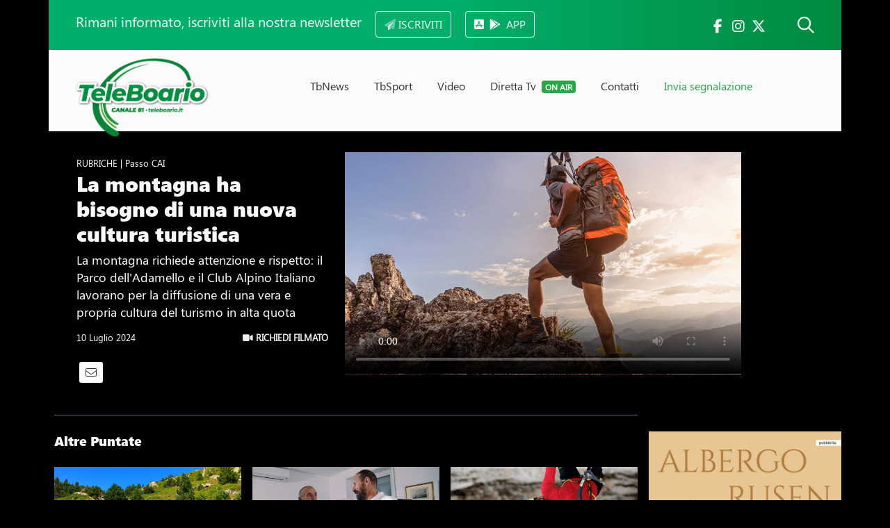

--- FILE ---
content_type: text/html; charset=UTF-8
request_url: https://teleboario.it/puntata/1356/la-montagna-ha-bisogno-di-una-nuova-cultura-turistica/?page=2
body_size: 13308
content:

<!DOCTYPE HTML>
<html>

<head>

<title>La montagna ha bisogno di una nuova cultura turistica - Le Rubriche TeleBoario</title>
<meta name="description" content="La montagna richiede attenzione e rispetto: il Parco dell'Adamello e il Club Alpino Italiano lavorano per la diffusione di una vera e propria cultura del turismo in alta quota">

<link itemprop="image" href="https://www.teleboario.it/uploads/programmi/20240709_2438_20240705_PASSO_CAI_Turisti_e_cultura_della_montagna_TG_WEB.mp4.jpg">
<meta property="og:image" content="https://www.teleboario.it/uploads/programmi/20240709_2438_20240705_PASSO_CAI_Turisti_e_cultura_della_montagna_TG_WEB.mp4.jpg" />

<meta property="og:title" content="La montagna ha bisogno di una nuova cultura turistica" />
<meta property="og:description" content="La montagna richiede attenzione e rispetto: il Parco dell'Adamello e il Club Alpino Italiano lavorano per la diffusione di una vera e propria cultura del turismo in alta quota" />


<!--<meta name="author" content="Visualcons">-->

<meta property="og:url" content="https://www.teleboario.it//puntata/1356/la-montagna-ha-bisogno-di-una-nuova-cultura-turistica/?page=2" />
<!--<link rel="canonical" href="https://www.teleboario.it//puntata/1356/la-montagna-ha-bisogno-di-una-nuova-cultura-turistica/?page=2" />-->
<link rel="alternate" type="application/rss+xml" title="RSS Feed for teleboario.it" href="/rss.php" />

<meta property="og:type" content="website" />
<meta property="og:site_name" content="TeleBoario" />
<!--<meta name="author" content="Visualcons, www.visualcons.com" />-->
<meta name="copyright" content="TeleBoario R.B.1 SB S.r.l." />

<meta name="twitter:card" content="summary_large_image">
<meta name="twitter:site" content="https://twitter.com/TeleBoario">

<script type="application/ld+json">
{
  "@context": "http://schema.org",
  "@type": "Organization",
  "address": {
    "@type": "PostalAddress",
    "addressLocality": "Darfo Boario Terme (BS), Italia",
    "postalCode": "25047",
    "streetAddress": "Piazza Medaglie d’Oro, 1"
  },
  "name": "TeleBoario",
  "telephone": "00390364532727"
}
</script>

<meta name="viewport" content="width=device-width, initial-scale=1, shrink-to-fit=no">
<meta name="format-detection" content="telephone=no" />

<!-- Favicons -->
<link rel="apple-touch-icon" sizes="180x180" href="/images/favicons/apple-touch-icon.png">
<link rel="icon" type="image/png" sizes="32x32" href="/images/favicons/favicon-32x32.png">
<link rel="icon" type="image/png" sizes="16x16" href="/images/favicons/favicon-16x16.png">
<link rel="manifest" href="/images/favicons/site.webmanifest">
<meta name="msapplication-TileColor" content="#333">
<meta name="theme-color" content="#333">

<!-- JQUERY -->
<link href="https://code.jquery.com/ui/1.14.1/themes/smoothness/jquery-ui.min.css" rel="stylesheet" type="text/css" />
<script src="https://code.jquery.com/jquery-3.7.1.js"></script>
<script src="https://code.jquery.com/ui/1.14.1/jquery-ui.min.js"></script>


<!-- BOOTSTRAP -->
<link rel="stylesheet" href="https://cdn.jsdelivr.net/npm/bootstrap@4.6.2/dist/css/bootstrap.min.css" integrity="sha384-xOolHFLEh07PJGoPkLv1IbcEPTNtaed2xpHsD9ESMhqIYd0nLMwNLD69Npy4HI+N" crossorigin="anonymous">
<script src="https://cdn.jsdelivr.net/npm/popper.js@1.16.1/dist/umd/popper.min.js" integrity="sha384-9/reFTGAW83EW2RDu2S0VKaIzap3H66lZH81PoYlFhbGU+6BZp6G7niu735Sk7lN" crossorigin="anonymous"></script>
<script src="https://cdn.jsdelivr.net/npm/bootstrap@4.6.2/dist/js/bootstrap.bundle.min.js" integrity="sha384-Fy6S3B9q64WdZWQUiU+q4/2Lc9npb8tCaSX9FK7E8HnRr0Jz8D6OP9dO5Vg3Q9ct" crossorigin="anonymous"></script>

<!-- Stylesheets -->
<link rel="stylesheet" type="text/css" href="https://cdnjs.cloudflare.com/ajax/libs/meyer-reset/2.0/reset.min.css">
<link rel="preconnect" href="https://fonts.gstatic.com">
<link href="https://fonts.googleapis.com/css2?family=Quicksand:wght@400;600&display=swap" rel="stylesheet">
<script src="https://kit.fontawesome.com/154abe08a0.js" crossorigin="anonymous"></script>

<link type="text/css" rel="stylesheet" href="/stylesheets/default.css">
<link type="text/css" rel="stylesheet" href="/stylesheets/breakpoints.css">


<script>
// BOOTSTRAP FORM VALIDATION
(function() {
  'use strict';
  window.addEventListener('load', function() {
    // Fetch all the forms we want to apply custom Bootstrap validation styles to
    var forms = document.getElementsByClassName('needs-validation');
    // Loop over them and prevent submission
    var validation = Array.prototype.filter.call(forms, function(form) {
      form.addEventListener('submit', function(event) {
        if (form.checkValidity() === false) {
          event.preventDefault();
          event.stopPropagation();
        }
        form.classList.add('was-validated');
      }, false);
    });
  }, false);
})();
</script>

<!-- SCROLL REVEAL EFFECT -->
<script src="https://unpkg.com/scrollreveal"></script>


<!-- VIDEO -->
<link type="text/css" rel="stylesheet" href="/dist/aksVideoPlayer.css">
<script src="https://imasdk.googleapis.com/js/sdkloader/ima3.js"></script>
<script src="/dist/aksVideoPlayer.min.js"></script>

<!-- SHARE -->
<script type='text/javascript' src='https://platform-api.sharethis.com/js/sharethis.js#property=611facf57e9cd40013e2c9d4&product=sop' async='async'></script>


<!-- Cookie Bar -->
<script src="/cookies/cookieconsent.js"></script>
<link rel="stylesheet" href="/cookies/cookieconsent.css">
<script>
  window.dataLayer = window.dataLayer || [];
  function gtag(){dataLayer.push(arguments);}
  gtag('consent', 'default', {
    'ad_storage': 'denied',
    'analytics_storage': 'granted',
    'functionality_storage': 'granted',
    'personalization_storage': 'granted',
    'security_storage': 'granted',
  });
</script>

<script src="/cookies/cookies_functions.js" data-domain="teleboario.it" data-privacy_link="/privacy.php" data-contacts_link="/contatti/"></script>
<!-- End Cookie Bar -->

<!-- Global site tag (gtag.js) - Google Analytics -->
<!--
<script async src="https://www.googletagmanager.com/gtag/js?id=UA-9326315-1"></script>
<script>
  window.dataLayer = window.dataLayer || [];
  function gtag(){dataLayer.push(arguments);}
  gtag('js', new Date());

  gtag('config', 'UA-9326315-1');
</script>
-->
<!-- Google Tag Manager -->
<script>(function(w,d,s,l,i){w[l]=w[l]||[];w[l].push({'gtm.start':
new Date().getTime(),event:'gtm.js'});var f=d.getElementsByTagName(s)[0],
j=d.createElement(s),dl=l!='dataLayer'?'&l='+l:'';j.async=true;j.src=
'https://www.googletagmanager.com/gtm.js?id='+i+dl;f.parentNode.insertBefore(j,f);
})(window,document,'script','dataLayer','GTM-KQGW2V3');</script>
<!-- End Google Tag Manager -->


<link href="https://vjs.zencdn.net/7.15.4/video-js.css" rel="stylesheet" />
<script src="https://vjs.zencdn.net/7.15.4/video.min.js"></script>


<link href="https://unpkg.com/@videojs/themes@1/dist/fantasy/index.css" rel="stylesheet">

<script src="https://cdnjs.cloudflare.com/ajax/libs/videojs-contrib-ads/6.9.0/videojs.ads.js"></script>
<script src="https://cdnjs.cloudflare.com/ajax/libs/videojs-contrib-ads/6.9.0/videojs-contrib-ads.js"></script>

<link href="https://cdnjs.cloudflare.com/ajax/libs/videojs-contrib-ads/6.9.0/videojs.ads.css" rel="stylesheet" />
<link href="https://cdnjs.cloudflare.com/ajax/libs/videojs-contrib-ads/6.9.0/videojs-contrib-ads.css" rel="stylesheet" />

<link rel="stylesheet" href="https://cdn.jsdelivr.net/npm/videojs-mobile-ui/dist/videojs-mobile-ui.css">
<script src="https://cdn.jsdelivr.net/npm/videojs-mobile-ui/dist/videojs-mobile-ui.min.js"></script>

<script src="/javascripts/video/videojs-preroll.js"></script>
<link href="/javascripts/video/videojs-preroll.css" rel="stylesheet" />
<!--
<link rel="stylesheet" href="https://cdn.jsdelivr.net/npm/videojs-seek-buttons/dist/videojs-seek-buttons.css">
<script src="https://cdn.jsdelivr.net/npm/videojs-seek-buttons/dist/videojs-seek-buttons.min.js"></script>
-->
<link rel="stylesheet" href="https://cdnjs.cloudflare.com/ajax/libs/videojs-overlay/1.1.4/videojs-overlay.css">
<script src="https://cdnjs.cloudflare.com/ajax/libs/videojs-overlay/1.1.4/videojs-overlay.js"></script>


<script type="text/javascript">
/// avoid right click
$(document).ready(function(){
   $('#video_notizia').bind('contextmenu',function() { return false; });
});
</script>


<style>
:root {
    --aks-video-primary: ;
}

.vjs-theme-fantasy {
--vjs-theme-fantasy--primary: }

.video-js .vjs-overlay-bottom { margin-left: 0; left: 0; text-align: center; width: 100% }
.vjs-overlay-background { background: none !important }
.vjs-big-play-button .vjs-icon-placeholder::before { max-width: 50px; max-height: 50px}

.vjs-big-play-button .vjs-icon-placeholder::before { background: url(/images/play_green.png); background-size: contain;color: transparent }

.vjs-overlay, .vjs-overlay-bottom, .vjs-overlay-background { z-index: 99999; position: absolute; }

</style>



<style>
body, #container { background-color: #000; color: #FFF }
a:link, a:visited { color: #eee; text-decoration: none }
.credits a:link, .credits a:visited { color: #eee }
#footer_menu li { background-color: #333; }
#footer button { background-color: #666; }
#footer button span { color: #FFF !important; }

#video { width: 60%; }
#video_text { max-width: 36% }

@media (max-width: 980px) {
    #video_text  { max-width: 100% }
}


</style>

</head>

<body>

<div class="container-lg p-0">

    <div id="banner_top_desktop" class="d-none d-sm-block">
    
</div>

<div id="banner_top_mobile" class="d-sm-none">
    
</div>
</div>

<div class="container-lg p-0">

    
<div id="header">

	<div id="header_search" class="collapse bg-light px-4 py-3">

		<form name="form_header_search" class="container" id="form_header_search" method="get" action="/search/">
			<div class="input-group mb-3">
				<input id="header_search_text" type="text" name="search" class="form-control" placeholder="Cerca notizia o programma" aria-label="Cerca notizia o programma" aria-describedby="button_header_search">
				<div class="input-group-append">
					<button class="btn btn-dark" type="submit" id="button_header_search">CERCA</button>
				</div>
			</div>
		</form>

		<div id="header_search_results" class="">

		</div>

		<script type="text/javascript">
			/*
			$("#form_header_search").submit(function (e) {

				e.preventDefault();
				var form = $(this);

				$.ajax({
					type: form.attr('method'),
      				url: "/includes/search.php",
					async: true,
					data: form.serialize(),

					beforeSend: function () {
						$('#header_search_results').html('<div class="text-center"><img src="/images/loading.gif" alt="" width="30"></div>');
					},
					success: function (data) {
						$('#header_search_results').html(data);
					},
				});
			});
			*/
		</script>

	</div>
	<script type="text/javascript">
		$('#header_search').on('shown.bs.collapse', function () {
			$('#header_search_text').trigger('focus');
		});
	</script>



	<div id="header_bar" class="">

		<div class="container d-flex justify-content-between py-3">

			<div class="ml-1 ml-lg-4">
				
				<span class="h5 text-light d-none d-lg-inline pr-2">Rimani informato, iscriviti alla nostra newsletter</span>
				<a href="/newsletter.php">
					<button type="button" class="btn btn-outline-light ml-lg-2"><i class="fad fa-paper-plane"></i> <span class="d-none d-sm-inline">ISCRIVITI</span> <span class="d-sm-none">NEWSLETTER</span></button>
				</a>

				<a href="/app/" class="ml-2">
					<button type="button" class="btn btn-outline-light ml-lg-2"><i class="fa-brands fa-app-store-ios"></i> <i class="fa-brands fa-google-play ml-1"></i><span class="d-none d-sm-inline pl-2">APP</span></button>
				</a>
				<!--
				<button type="button" class="btn btn-outline-light ml-lg-2" data-toggle="modal" data-target="#newsletter_header_subscribe"><i class="fad fa-paper-plane"></i> <span class="d-none d-sm-inline">ISCRIVITI</span> <span class="d-sm-none">NEWSLETTER</span></button>-->

			</div>


			<div class="mr-2 mr-lg-4 pt-2">
				<a href="https://www.facebook.com/Teleboario" target="_blank" class="text-light h5"><i class="fab fa-fw fa-facebook-f"></i></a>				<a href="https://www.instagram.com/teleboario/" target="_blank" class="text-light h5"><i class="fab fa-fw fa-instagram"></i></a>				<a href="https://twitter.com/TeleBoario" target="_blank" class="text-light h5"><i class="fab fa-fw fa-x-twitter mr-2 mr-sm-4"></i></a>
				<a class="text-light" data-toggle="collapse" href="#header_search" role="button" aria-expanded="false" aria-controls="header_search"><i class="far fa-search h4 ml-sm-3"></i> </a>
			</div>

		</div>

	</div>

	<!-- MODAL NEWSLETTER -->
	<!--
	<div class="modal fade" id="newsletter_header_subscribe" tabindex="-1" role="dialog" aria-labelledby="newsletter_header_subscribe" aria-hidden="true">
		<div class="modal-dialog" role="document">
			<div class="modal-content">
				<div class="modal-header">

					<button type="button" class="close" data-dismiss="modal" aria-label="Close">
					  <span aria-hidden="true">&times;</span>
					</button>

				</div>


				<div class="modal-body">
					<h5 class="h5 modal-title p-0 text-success"><i class="fad fa-paper-plane mr-2"></i> ISCRIVITI ALLA NEWSLETTER</h5>
					<p class="pb-2">Notizie, eventi, ultim'ora direttamente nella tua e-mail.</p>
					


					
<link href="//cdn-images.mailchimp.com/embedcode/classic-10_7_dtp.css" rel="stylesheet" type="text/css">
<style type="text/css">
	#mc_embed_signup{background:#fff; clear:left; font:14px Helvetica,Arial,sans-serif; }
	/* Add your own Mailchimp form style overrides in your site stylesheet or in this style block.
	   We recommend moving this block and the preceding CSS link to the HEAD of your HTML file. */
</style>
<div id="mc_embed_signup">
<form action="https://teleboario.us3.list-manage.com/subscribe/post?u=c8fd5a834bc74f85a0dde6382&amp;id=ba2f9a1568" method="post" id="mc-embedded-subscribe-form" name="mc-embedded-subscribe-form" class="validate" target="_blank" novalidate>
    <div id="mc_embed_signup_scroll">

<div class="indicates-required"><span class="asterisk">*</span> indicates required</div>
<div class="mc-field-group">
	<label for="mce-EMAIL">Email  <span class="asterisk">*</span>
</label>
	<input type="email" value="" name="EMAIL" class="required email" id="mce-EMAIL">
</div>
<div class="mc-field-group">
	<label for="mce-FNAME">Nome  <span class="asterisk">*</span>
</label>
	<input type="text" value="" name="FNAME" class="required" id="mce-FNAME">
</div>
<div class="mc-field-group">
	<label for="mce-LNAME">Cognome  <span class="asterisk">*</span>
</label>
	<input type="text" value="" name="LNAME" class="required" id="mce-LNAME">
</div>
	<div id="mce-responses" class="clear foot">
		<div class="response" id="mce-error-response" style="display:none"></div>
		<div class="response" id="mce-success-response" style="display:none"></div>
	</div> 
    <div style="position: absolute; left: -5000px;" aria-hidden="true"><input type="text" name="b_c8fd5a834bc74f85a0dde6382_ba2f9a1568" tabindex="-1" value=""></div>
        <div class="optionalParent">
            <div class="clear foot">
                <input type="submit" value="Iscriviti" name="subscribe" id="mc-embedded-subscribe" class="button">
                <p class="brandingLogo"><a href="http://eepurl.com/hS-DBT" title="Mailchimp - email marketing made easy and fun"><img src="https://eep.io/mc-cdn-images/template_images/branding_logo_text_dark_dtp.svg"></a></p>
            </div>
        </div>
    </div>
</form>
</div>
<script type='text/javascript' src='//s3.amazonaws.com/downloads.mailchimp.com/js/mc-validate.js'></script><script type='text/javascript'>(function($) {window.fnames = new Array(); window.ftypes = new Array();fnames[0]='EMAIL';ftypes[0]='email';fnames[1]='FNAME';ftypes[1]='text';fnames[2]='LNAME';ftypes[2]='text';fnames[3]='MMERGE3';ftypes[3]='phone'; /*
 * Translated default messages for the $ validation plugin.
 * Locale: IT
 */
$.extend($.validator.messages, {
       required: "Campo obbligatorio.",
       remote: "Controlla questo campo.",
       email: "Inserisci un indirizzo email valido.",
       url: "Inserisci un indirizzo web valido.",
       date: "Inserisci una data valida.",
       dateISO: "Inserisci una data valida (ISO).",
       number: "Inserisci un numero valido.",
       digits: "Inserisci solo numeri.",
       creditcard: "Inserisci un numero di carta di credito valido.",
       equalTo: "Il valore non corrisponde.",
       accept: "Inserisci un valore con un&apos;estensione valida.",
       maxlength: $.validator.format("Non inserire pi&ugrave; di {0} caratteri."),
       minlength: $.validator.format("Inserisci almeno {0} caratteri."),
       rangelength: $.validator.format("Inserisci un valore compreso tra {0} e {1} caratteri."),
       range: $.validator.format("Inserisci un valore compreso tra {0} e {1}."),
       max: $.validator.format("Inserisci un valore minore o uguale a {0}."),
       min: $.validator.format("Inserisci un valore maggiore o uguale a {0}.")
});}(jQuery));var $mcj = jQuery.noConflict(true);</script>



				</div>

			</div>
		</div>

		<script type="text/javascript">

			$('#newsletter_header_subscribe').on('shown.bs.modal', function () {
				$('#newsletter_header_email').trigger('focus')
			});

			
		</script>

	</div>
		-->


	<div id="header__content" class="container-lg p-0">

		<div class="d-flex justify-content-between">

			<div id="logo" class="pl-4 ml-2 ml-lg-2">
				<a class="navbar-brand pt-2" href="/">
				  <img src="/images/logo.png" alt="TeleBoario" id="logo_image">
				</a>
			</div>

			<div class="menu pt-lg-1">

				<ul id="menu_list">
					<li class="nav-item reveal-menu-top reveal-menu-top">
						<a class="nav-link " href="/tbnews/">TbNews</a>
					</li>
					<li class="nav-item reveal-menu-top">
						<a class="nav-link " href="/tbsport/">TbSport</a>
					</li>
					<li class="nav-item reveal-menu-top">
						<a class="nav-link " href="/programmi/">Video</a>
					</li>
					<li class="nav-item reveal-menu-top">
						<a class="nav-link " href="/direttatv/">Diretta Tv <span class="badge bg-success text-small text-white ml-1">ON AIR</span></a>
					</li>
					<!--
					<li class="nav-item reveal-menu-top">
						<a class="nav-link " href="/pubblicita/">Pubblicità</a>
					</li>
					-->
					<li class="nav-item reveal-menu-top">
						<a class="nav-link " href="/contatti/">Contatti</a>
					</li>
					<li class="nav-item reveal-menu-top">
						<a class="nav-link text-success" data-toggle="modal" data-target="#segnalazione_modal" href="#segnalazione_modal">Invia segnalazione</a>
					</li>
				</ul>

			</div>

			<div class="hamburger">
				<button class="btn" type="button" data-toggle="collapse" data-target="#menu_mobile" aria-expanded="false" aria-controls="menu_mobile"><i class="fad fa-bars h1 text-success pt-4 mt-4 pr-3"></i></button>
			</div>


		</div>

	</div>


	<!-- MODAL INVIA SEGNALAZIONE -->
	<div class="modal fade" id="segnalazione_modal" tabindex="-1" role="dialog" aria-labelledby="segnalazione_modal" aria-hidden="true">
		<div class="modal-dialog" role="document">
			<div class="modal-content">
				<div class="modal-header">

					<button type="button" class="close" data-dismiss="modal" aria-label="Close">
					  <span aria-hidden="true">&times;</span>
					</button>

				</div>


				<div class="modal-body">
					<h5 class="h5 modal-title p-0 text-success"><i class="far fa-eye mr-2"></i> INVIA LA TUA SEGNALAZIONE</h5>
					<p class="pb-2">Inviaci la tua segnalazione, ti ricontattiamo noi.</p>
					<form name="segnalazione_form" id="segnalazione_form" method="post" action="segnalazione_exe.php">

						<input id="segnalazione_modal_name" type="text" name="name" class="form-control mt-1" placeholder="nome" required>
						<input type="text" name="lastname" class="form-control mt-1" placeholder="cognome" required>
						<input type="email" name="email" class="form-control mt-1" placeholder="e-mail" required>
						<input type="text" name="telephone" class="form-control mt-1" placeholder="telefono" required>
						<textarea name="text" class="form-control mt-1" rows="5" placeholder="segnalazione"></textarea>
						<button type="submit" class="btn btn-success my-2">INVIA</button>

						<div class="form-group mt-3 small">
							<input type="checkbox" checked name="privacy_policy" id="privacy_segnalazione_modal" required> <label for="privacy_segnalazione_modal">acconsento al trattamento dei dati personali.</label><br><a href="/privacy.php" class="text-muted"><u>leggi l'informativa completa</u></a>
						</div>
					</form>

					<div id="segnalazione_modal_results" class="py-3 text-success h5">

					</div>
				</div>

			</div>
		</div>

		<script type="text/javascript">

			$('#segnalazione_modal').on('shown.bs.modal', function () {
				$('#segnalazione_modal_name').trigger('focus')
			});

			$("#segnalazione_form").submit(function (e) {

				e.preventDefault();
				var form = $(this);

				$.ajax({
					type: form.attr('method'),
					url: "/includes/segnalazione.php",
					async: true,
					data: form.serialize(),

					beforeSend: function () {
						$('#segnalazione_modal_results').html('<div class="text-center"><img src="/images/loading.gif" alt=""></div>');
					},
					success: function (data) {
						$('#segnalazione_modal_results').html(data);
					},
				});
			});
		</script>

	</div>


	<div id="menu_mobile" class="collapse">

		<ul>
			<!--
			<li class="nav-item reveal-menu-top">
				<a class="nav-link " href="/"><i class="fad fa-home-lg-alt"></i></a>
			</li>
			-->
			<li class="">
				<a class="nav-link " href="/tbnews/">TbNews</a>
			</li>
			<li class="">
				<a class="nav-link " href="/tbsport/">TbSport</a>
			</li>
			<li class="">
				<a class="nav-link " href="/programmi/">Video</a>
			</li>
			<li class="">
				<a class="nav-link " href="/direttatv/">Diretta Tv <span class="badge bg-success text-small text-white ml-1">ON AIR</span></a>
			</li>
			<li class="">
				<a class="nav-link " href="/pubblicita/">Pubblicità</a>
			</li>
			<li class="">
				<a class="nav-link " href="/contatti/">Contatti</a>
			</li>
			<li class="">
				<a class="nav-link text-success" data-toggle="modal" data-target="#segnalazione_modal" href="#segnalazione_modal">Invia segnalazione</a>
			</li>
		</ul>
		<br>

		<div class="social_top">
		  <a href="https://www.facebook.com/Teleboario" target="_blank" class="text-light"><i class="fab fa-fw fa-facebook-f"></i></a>		  <a href="https://www.instagram.com/teleboario/" target="_blank" class="text-light"><i class="fab fa-fw fa-instagram"></i></a>		  <a href="https://twitter.com/TeleBoario" target="_blank" class="text-light"><i class="fab fa-fw fa-twitter"></i></a>		  		</div>

		<div class="menu_telephone">
		<p class="">
			<a href="callto:00390364532727" class="text-white">+39 0364 532727</a> <i class="fas fa-fw fa-mobile-alt color"></i>
		</p>
		<p class="">
			<a href="mailto:info@teleboario.tv" class="text-white">info@teleboario.tv</a> <i class="far fa-fw fa-envelope color"></i>
		</p>
		<p class="">
			<a href="https://goo.gl/maps/cqC76uCeM6ykWgGP7" class="text-white">Darfo Boario Terme [BS]</a> <i class="far fa-fw fa-map-marker-alt color"></i>
		</p>
		</div>

		<!--
		<div class="hamburger d-block d-sm-none mt-4 mr-4 text-light">
			<i class="fas fa-times h1 text-secondary"></i>
		</div>
		-->
	</div>


</div>

</div>

<div class="container-lg p-0" id="video_desktop"></div>

<div id="video" class="ml-lg-0"></div>


<video
      id="video_notizia"
      class="video-js vjs-theme-fantasy"
      controls
      preload="auto"
      width="640"
      poster="https://www.teleboario.it/uploads/programmi/20240709_2438_20240705_PASSO_CAI_Turisti_e_cultura_della_montagna_TG_WEB.mp4.jpg"
      data-setup="{}"
       onplay="videoPlay();" onpause="videoPause();">
    <source src="https://www.teleboario.it/video/20240705_PASSO_CAI_Turisti_e_cultura_della_montagna_TG_WEB.mp4" type="video/mp4">

</video>


<script>
var player = videojs('video_notizia');
//videojs('video_notizia', {}, function() {
  //var player = this;
  player.fluid(true);
  player.playsinline(true);

  /*
  player.seekButtons({
    forward: 10,
    back: 10
  });
  */

  player.mobileUi();

            overlays: [{
              content: '',
          }]
          
//});

</script>



<div id="video_text" class="px-2 px-lg-4 pt-lg-2 ml-lg-3">

    <div class="small_text">
        RUBRICHE         | Passo CAI    </div>
    
    <!--
    <h1 class="h1 big_title mt-1 text-light">
        Passo CAI    </h1>
    -->
    <h1 class="h1 mid_title mt-1 text-light">
        La montagna ha bisogno di una nuova cultura turistica    </h1>

            <p class="mid_text">
        La montagna richiede attenzione e rispetto: il Parco dell'Adamello e il Club Alpino Italiano lavorano per la diffusione di una vera e propria cultura del turismo in alta quota        </p>
        
    <div class="small_text pt-3">
        
        
        <div class="d-sm-flex justify-content-between p-0 m-0">
            <div class="mb-1">
            10 Luglio 2024             </div>

            <div class="mb-1 ">
                
                <a href="/shop_video/1356/"><strong class=""><i class="fas fa-video"></i> RICHIEDI FILMATO</strong></a>
                </p>
            </div>


        </div>

        <div class="mt-4 sharethis-inline-share-buttons" style="display:inline-block; vertical-align:middle"></div>
        <div style="display:inline-block; vertical-align:middle; background-color:#FFF; color: #333; border-radius:3px; margin-top:24px; padding:7px 9px">
            <a href="mailto:?subject=La montagna ha bisogno di una nuova cultura turistica&amp;body=https://www.teleboario.it//puntata/1356/la-montagna-ha-bisogno-di-una-nuova-cultura-turistica/?page=2" />

            <!--<link rel="canonical" href="https://www.teleboario.it//puntata/1356/la-montagna-ha-bisogno-di-una-nuova-cultura-turistica/?page=2"
   title="Condividi via e-mail">-->
              <i class="h6 m-0 p-0 fal fa-envelope text-dark"></i>

            </a>
        </div>


    </div>



</div>


<script type="text/javascript">
$(function(){
    $('#video_notizia').appendTo('#video');

    if (window.matchMedia("(min-width: 950px)").matches) {
        $('#video_text').appendTo('#video_desktop');
        $('#video').appendTo('#video_desktop');

    }
    videojs(document.querySelector('video_notizia')).overlay();

});


function videoPause() {
    $("#video").removeClass("video_sticky");
    $("#video_programma").removeClass("video_sticky");
    $("#video_text").removeClass("video_text_sticky");
}

// onPause function
function videoPlay() {
    $("#video").addClass("video_sticky");
    $("#video_programma").addClass("video_sticky");
    $("#video_text").addClass("video_text_sticky");
}

</script>


<div class="container-lg p-0">

        <div class="row p-0 m-0">

            <div class="col-12 col-lg-9 p-0">

                
                    <!-- LISTA PUNTATE -->
                    <hr class="bg-secondary my-4 mx-2">

                    <div class="mb-4 mt-2 mt-md-0 pb-2">

                        <h1 class="h3 big_text text-light mb-4 mx-2">Altre Puntate</h1>

                        <div class="row p-0 m-0">

                            
                                <div class="col-6 col-lg-4 p-0 px-2 mb-4">

                                    <div class="video">
                                        <a href="/puntata/1886/incidenti-in-montagna-nuova-legge/">

                                        <div class="cover_container">

                                                                                    <img src="/uploads/programmi/20251029_3453_20251024_PASSO_CAI_Legge_incidenti_montagna_TG_WEB.mp4.jpg" alt="Incidenti in montagna, nuova legge" class="w-100">
                                            
                                        <div class="video_icon_small"><img src="/images/play_green.png" alt=""></div>

                                        </div>

                                        </a>

                                    </div>

                                    <div class="pt-1 text-light">

                                        <h1 class="h6 strong py-1 text-light small_text m-0">
                                            Incidenti in montagna, nuova legge                                        </h1>
                                        <p class="small_text">
                                            
                                                                                        29 Ottobre 2025                                            <!--
                                            | <span class="text-success"><i class="far fa-play-circle small"></i> 0</span>                                            -->
                                        </p>
                                    </div>

                                </div>



                                
                                <div class="col-6 col-lg-4 p-0 px-2 mb-4">

                                    <div class="video">
                                        <a href="/puntata/1869/la-montagna-la-cura-dopo-la-malattia/">

                                        <div class="cover_container">

                                                                                    <img src="/uploads/programmi/20251022_3412_20251016_PASSO_CAI_Piatti_Annovazzi_TG_WEB.mp4.jpg" alt="La montagna, la cura dopo la malattia" class="w-100">
                                            
                                        <div class="video_icon_small"><img src="/images/play_green.png" alt=""></div>

                                        </div>

                                        </a>

                                    </div>

                                    <div class="pt-1 text-light">

                                        <h1 class="h6 strong py-1 text-light small_text m-0">
                                            La montagna, la cura dopo la malattia                                        </h1>
                                        <p class="small_text">
                                            
                                                                                        22 Ottobre 2025                                            <!--
                                            | <span class="text-success"><i class="far fa-play-circle small"></i> 0</span>                                            -->
                                        </p>
                                    </div>

                                </div>



                                
                                <div class="col-6 col-lg-4 p-0 px-2 mb-4">

                                    <div class="video">
                                        <a href="/puntata/1867/montagne-al-cinema-prima-serata-con-angelica-rainer/">

                                        <div class="cover_container">

                                                                                    <img src="/uploads/programmi/20251014_3410_20251010_PASSO_CAI_Angelica_Rainer_TG_WEB.mp4.jpg" alt="Montagne al cinema: prima serata con Angelica Rainer" class="w-100">
                                            
                                        <div class="video_icon_small"><img src="/images/play_green.png" alt=""></div>

                                        </div>

                                        </a>

                                    </div>

                                    <div class="pt-1 text-light">

                                        <h1 class="h6 strong py-1 text-light small_text m-0">
                                            Montagne al cinema: prima serata con Angelica Rainer                                        </h1>
                                        <p class="small_text">
                                            
                                                                                        15 Ottobre 2025                                            <!--
                                            | <span class="text-success"><i class="far fa-play-circle small"></i> 0</span>                                            -->
                                        </p>
                                    </div>

                                </div>



                                
                                <div class="col-6 col-lg-4 p-0 px-2 mb-4">

                                    <div class="video">
                                        <a href="/puntata/1854/l-impegno-per-un-escursionismo-consapevole/">

                                        <div class="cover_container">

                                                                                    <img src="/uploads/programmi/20251008_3386_20251003_PASSO_CAI_Lieta_escursionismo_consapevole_TG_WEB.mp4.jpg" alt="L'impegno per un escursionismo consapevole" class="w-100">
                                            
                                        <div class="video_icon_small"><img src="/images/play_green.png" alt=""></div>

                                        </div>

                                        </a>

                                    </div>

                                    <div class="pt-1 text-light">

                                        <h1 class="h6 strong py-1 text-light small_text m-0">
                                            L'impegno per un escursionismo consapevole                                        </h1>
                                        <p class="small_text">
                                            
                                                                                        08 Ottobre 2025                                            <!--
                                            | <span class="text-success"><i class="far fa-play-circle small"></i> 0</span>                                            -->
                                        </p>
                                    </div>

                                </div>



                                
                                <div class="col-6 col-lg-4 p-0 px-2 mb-4">

                                    <div class="video">
                                        <a href="/puntata/1846/due-nuovi-sentieri-per-la-rete-camuna/">

                                        <div class="cover_container">

                                                                                    <img src="/uploads/programmi/20251001_3367_20250929_PASSO_CAI_Recupero_sentieri_camuni_TG_WEB.mp4.jpg" alt="Due ''nuovi'' sentieri per la rete camuna" class="w-100">
                                            
                                        <div class="video_icon_small"><img src="/images/play_green.png" alt=""></div>

                                        </div>

                                        </a>

                                    </div>

                                    <div class="pt-1 text-light">

                                        <h1 class="h6 strong py-1 text-light small_text m-0">
                                            Due ''nuovi'' sentieri per la rete camuna                                        </h1>
                                        <p class="small_text">
                                            
                                                                                        01 Ottobre 2025                                            <!--
                                            | <span class="text-success"><i class="far fa-play-circle small"></i> 0</span>                                            -->
                                        </p>
                                    </div>

                                </div>



                                
                                <div class="col-6 col-lg-4 p-0 px-2 mb-4">

                                    <div class="video">
                                        <a href="/puntata/1836/conosciamo-l-operatore-naturalistico-culturale/">

                                        <div class="cover_container">

                                                                                    <img src="/uploads/programmi/20250924_3346_20250922_PASSO_CAI_Operatore_naturalistico_TG_WEB.mp4.JPG" alt="Conosciamo l'operatore naturalistico culturale" class="w-100">
                                            
                                        <div class="video_icon_small"><img src="/images/play_green.png" alt=""></div>

                                        </div>

                                        </a>

                                    </div>

                                    <div class="pt-1 text-light">

                                        <h1 class="h6 strong py-1 text-light small_text m-0">
                                            Conosciamo l'operatore naturalistico culturale                                        </h1>
                                        <p class="small_text">
                                            
                                                                                        24 Settembre 2025                                            <!--
                                            | <span class="text-success"><i class="far fa-play-circle small"></i> 0</span>                                            -->
                                        </p>
                                    </div>

                                </div>



                                
                                <div class="col-6 col-lg-4 p-0 px-2 mb-4">

                                    <div class="video">
                                        <a href="/puntata/1825/montagne-al-cinema-al-via-il-9-ottobre/">

                                        <div class="cover_container">

                                                                                    <img src="/uploads/programmi/20250917_3323_20250911_PASSO_CAI_pres_montagne_al_cinema_TG_WEB.mp4.jpg" alt="''Montagne al cinema'' al via il 9 ottobre" class="w-100">
                                            
                                        <div class="video_icon_small"><img src="/images/play_green.png" alt=""></div>

                                        </div>

                                        </a>

                                    </div>

                                    <div class="pt-1 text-light">

                                        <h1 class="h6 strong py-1 text-light small_text m-0">
                                            ''Montagne al cinema'' al via il 9 ottobre                                        </h1>
                                        <p class="small_text">
                                            
                                                                                        17 Settembre 2025                                            <!--
                                            | <span class="text-success"><i class="far fa-play-circle small"></i> 0</span>                                            -->
                                        </p>
                                    </div>

                                </div>



                                
                                <div class="col-6 col-lg-4 p-0 px-2 mb-4">

                                    <div class="video">
                                        <a href="/puntata/1818/domani-sera-montagna-a-360-gradi-al-garden/">

                                        <div class="cover_container">

                                                                                    <img src="/uploads/programmi/20250910_3304_20250903_PASSO_CAI_Serata_11_settembre_TG_WEB.mp4.jpg" alt="Domani sera "Montagna a 360 gradi" al Garden" class="w-100">
                                            
                                        <div class="video_icon_small"><img src="/images/play_green.png" alt=""></div>

                                        </div>

                                        </a>

                                    </div>

                                    <div class="pt-1 text-light">

                                        <h1 class="h6 strong py-1 text-light small_text m-0">
                                            Domani sera "Montagna a 360 gradi" al Garden                                        </h1>
                                        <p class="small_text">
                                            
                                                                                        10 Settembre 2025                                            <!--
                                            | <span class="text-success"><i class="far fa-play-circle small"></i> 0</span>                                            -->
                                        </p>
                                    </div>

                                </div>



                                
                                <div class="col-6 col-lg-4 p-0 px-2 mb-4">

                                    <div class="video">
                                        <a href="/puntata/1812/l-impegno-per-i-sentieri-della-comunit-montana/">

                                        <div class="cover_container">

                                                                                    <img src="/uploads/programmi/20250903_3297_20250723_PASSO_CAI_Sangalli_progetti_2026_TG_WEB.mp4.jpg" alt="L'impegno per i sentieri della comunità montana" class="w-100">
                                            
                                        <div class="video_icon_small"><img src="/images/play_green.png" alt=""></div>

                                        </div>

                                        </a>

                                    </div>

                                    <div class="pt-1 text-light">

                                        <h1 class="h6 strong py-1 text-light small_text m-0">
                                            L'impegno per i sentieri della comunità montana                                        </h1>
                                        <p class="small_text">
                                            
                                                                                        03 Settembre 2025                                            <!--
                                            | <span class="text-success"><i class="far fa-play-circle small"></i> 0</span>                                            -->
                                        </p>
                                    </div>

                                </div>



                                
                                <div class="col-6 col-lg-4 p-0 px-2 mb-4">

                                    <div class="video">
                                        <a href="/puntata/1804/il-manifesto-europeo-per-difendere-i-ghiacciai/">

                                        <div class="cover_container">

                                                                                    <img src="/uploads/programmi/20250827_3284_20250803_PASSO_CAI_Mario_Vaccarella_TG_WEB.mp4.jpg" alt="Il manifesto europeo per difendere i ghiacciai" class="w-100">
                                            
                                        <div class="video_icon_small"><img src="/images/play_green.png" alt=""></div>

                                        </div>

                                        </a>

                                    </div>

                                    <div class="pt-1 text-light">

                                        <h1 class="h6 strong py-1 text-light small_text m-0">
                                            Il manifesto europeo per difendere i ghiacciai                                        </h1>
                                        <p class="small_text">
                                            
                                                                                        27 Agosto 2025                                            <!--
                                            | <span class="text-success"><i class="far fa-play-circle small"></i> 0</span>                                            -->
                                        </p>
                                    </div>

                                </div>



                                
                                <div class="col-6 col-lg-4 p-0 px-2 mb-4">

                                    <div class="video">
                                        <a href="/puntata/1800/escursionismo-aspetti-medici-e-benefici/">

                                        <div class="cover_container">

                                                                                    <img src="/uploads/programmi/20250820_3281_20250723_PASSO_CAI_Escursionismo_e_salute_TG_WEB.mp4.jpg" alt="Escursionismo, aspetti medici e benefici" class="w-100">
                                            
                                        <div class="video_icon_small"><img src="/images/play_green.png" alt=""></div>

                                        </div>

                                        </a>

                                    </div>

                                    <div class="pt-1 text-light">

                                        <h1 class="h6 strong py-1 text-light small_text m-0">
                                            Escursionismo, aspetti medici e benefici                                        </h1>
                                        <p class="small_text">
                                            
                                                                                        20 Agosto 2025                                            <!--
                                            | <span class="text-success"><i class="far fa-play-circle small"></i> 0</span>                                            -->
                                        </p>
                                    </div>

                                </div>



                                
                                <div class="col-6 col-lg-4 p-0 px-2 mb-4">

                                    <div class="video">
                                        <a href="/puntata/1792/pianificare-un-escursione-con-bussola-e-cartina/">

                                        <div class="cover_container">

                                                                                    <img src="/uploads/programmi/20250813_3273_20250703_PASSO_CAI_Escursionismo_e_cartografia_TG_WEB.mp4.jpg" alt="Pianificare un'escursione con bussola e cartina" class="w-100">
                                            
                                        <div class="video_icon_small"><img src="/images/play_green.png" alt=""></div>

                                        </div>

                                        </a>

                                    </div>

                                    <div class="pt-1 text-light">

                                        <h1 class="h6 strong py-1 text-light small_text m-0">
                                            Pianificare un'escursione con bussola e cartina                                        </h1>
                                        <p class="small_text">
                                            
                                                                                        13 Agosto 2025                                            <!--
                                            | <span class="text-success"><i class="far fa-play-circle small"></i> 0</span>                                            -->
                                        </p>
                                    </div>

                                </div>



                                
                        </div>


                    </div>

                
                                <nav class="pb-4">

    				<ul class="pagination justify-content-center">
                        <li class="page-item mr-2 mt-2">Pagina</li>
                                                <li class="page-item">
                            <a class="page-link text-light mr-1" href="?page=1" style="background-color:black !important; border:none !important; ">
                                1                            </a>
                        </li>
                                                <li class="page-item">
                            <a class="page-link text-light mr-1" href="?page=2" style="border-color:white !important; background-color:black !important">
                                2                            </a>
                        </li>
                                                <li class="page-item">
                            <a class="page-link text-light mr-1" href="?page=3" style="background-color:black !important; border:none !important; ">
                                3                            </a>
                        </li>
                                                <li class="page-item">
                            <a class="page-link text-light mr-1" href="?page=4" style="background-color:black !important; border:none !important; ">
                                4                            </a>
                        </li>
                                                <li class="page-item">
                            <a class="page-link text-light mr-1" href="?page=5" style="background-color:black !important; border:none !important; ">
                                5                            </a>
                        </li>
                                                <li class="page-item">
                            <a class="page-link text-light mr-1" href="?page=6" style="background-color:black !important; border:none !important; ">
                                6                            </a>
                        </li>
                                                <li class="page-item">
                            <a class="page-link text-light mr-1" href="?page=7" style="background-color:black !important; border:none !important; ">
                                7                            </a>
                        </li>
                                                <li class="page-item">
                            <a class="page-link text-light mr-1" href="?page=8" style="background-color:black !important; border:none !important; ">
                                8                            </a>
                        </li>
                                                <li class="page-item">
                            <a class="page-link text-light mr-1" href="?page=9" style="background-color:black !important; border:none !important; ">
                                9                            </a>
                        </li>
                                                <li class="page-item">
                            <a class="page-link text-light mr-1" href="?page=10" style="background-color:black !important; border:none !important; ">
                                10                            </a>
                        </li>
                                                <li class="page-item">
                            <a class="page-link text-light mr-1" href="?page=11" style="background-color:black !important; border:none !important; ">
                                11                            </a>
                        </li>
                                                <li class="page-item">
                            <a class="page-link text-light mr-1" href="?page=12" style="background-color:black !important; border:none !important; ">
                                12                            </a>
                        </li>
                                                <li class="page-item">
                            <a class="page-link text-light mr-1" href="?page=13" style="background-color:black !important; border:none !important; ">
                                13                            </a>
                        </li>
                                                <li class="page-item">
                            <a class="page-link text-light mr-1" href="?page=14" style="background-color:black !important; border:none !important; ">
                                14                            </a>
                        </li>
                                                <li class="page-item">
                            <a class="page-link text-light mr-1" href="?page=15" style="background-color:black !important; border:none !important; ">
                                15                            </a>
                        </li>
                                                <li class="page-item">
                            <a class="page-link text-light mr-1" href="?page=16" style="background-color:black !important; border:none !important; ">
                                16                            </a>
                        </li>
                                                <li class="page-item">
                            <a class="page-link text-light mr-1" href="?page=17" style="background-color:black !important; border:none !important; ">
                                17                            </a>
                        </li>
                                                <li class="page-item">
                            <a class="page-link text-light mr-1" href="?page=18" style="background-color:black !important; border:none !important; ">
                                18                            </a>
                        </li>
                                                <li class="page-item">
                            <a class="page-link text-light mr-1" href="?page=19" style="background-color:black !important; border:none !important; ">
                                19                            </a>
                        </li>
                        
                    </ul>

                </nav>

                                    <h1 class="h2 small_title m-3 pt-4 text-light">Ti potrebbero interessare</h1>

                    <div id="" class="mt-2 mt-md-4 mb-4 pb-2">

                        <div class="row p-0 m-0">

                        
                                    <div class="col-6 col-md-4 p-0 px-2 mb-4">

                                        <div class="video">
                                            <a href="/programma/88/valle-camonica-tra-arte-e-cultura/">

                                                                                                    <img src="/uploads/programmi/20230405_88_vallecamonica tra arte e cultura copia.jpg" alt="Valle Camonica, tra arte e cultura" class="w-100">
                                                    
                                            </a>

                                        </div>



                                    </div>



                                    
                                    <div class="col-6 col-md-4 p-0 px-2 mb-4">

                                        <div class="video">
                                            <a href="/programma/118/scoprire-la-valcamonica/">

                                                                                                    <img src="/uploads/programmi/20240612_118_SCOPRIRE LA VALCAMONICA AMICI DEL VINO CAMUNO.jpg" alt="Scoprire la Valcamonica" class="w-100">
                                                    
                                            </a>

                                        </div>



                                    </div>



                                    
                                    <div class="col-6 col-md-4 p-0 px-2 mb-4">

                                        <div class="video">
                                            <a href="/programma/114/la-valle-camonica-la-valle-dei-segni-presente-a-my-plant-garden/">

                                                                                                    <img src="/uploads/programmi/20240223_114_valle dei segni my plant garden_loc.jpg" alt="La Valle Camonica, la valle dei segni presente a My Plant & Garden" class="w-100">
                                                    
                                            </a>

                                        </div>



                                    </div>



                                    
                                    <div class="col-6 col-md-4 p-0 px-2 mb-4">

                                        <div class="video">
                                            <a href="/programma/124/mostra-mercato-dell-valle-camonica/">

                                                                                                    <img src="/uploads/programmi/20240711_124_monstra mercato desenzamo_loc.jpg" alt="Mostra Mercato dell Valle Camonica" class="w-100">
                                                    
                                            </a>

                                        </div>



                                    </div>



                                    
                                    <div class="col-6 col-md-4 p-0 px-2 mb-4">

                                        <div class="video">
                                            <a href="/programma/8/ada270/">

                                                                                                    <img src="/uploads/programmi/20211013_8_ADA270_LOCANDINA.jpg" alt="Ada270" class="w-100">
                                                    
                                            </a>

                                        </div>



                                    </div>



                                    
                                    <div class="col-6 col-md-4 p-0 px-2 mb-4">

                                        <div class="video">
                                            <a href="/programma/101/slow-and-good/">

                                                                                                    <img src="/uploads/programmi/20251009_101_LOCANDINA slow and good.jpg" alt="Slow and Good" class="w-100">
                                                    
                                            </a>

                                        </div>



                                    </div>



                                    
                                    <div class="col-6 col-md-4 p-0 px-2 mb-4">

                                        <div class="video">
                                            <a href="/programma/96/il-grissino-di-patape-di-monno/">

                                                                                                    <img src="/uploads/programmi/20230801_96_patape di monno.jpg" alt="Il grissino di patape di Monno" class="w-100">
                                                    
                                            </a>

                                        </div>



                                    </div>



                                    
                                    <div class="col-6 col-md-4 p-0 px-2 mb-4">

                                        <div class="video">
                                            <a href="/programma/41/fiaccolata-di-san-fermo/">

                                                                                                    <img src="/uploads/programmi/20220429_41_fiaccolata di san fermo.jpg" alt="Fiaccolata di San Fermo" class="w-100">
                                                    
                                            </a>

                                        </div>



                                    </div>



                                                            </div>


                    </div>
                    

            </div>


            <!-- BANNER RIGHT -->

            <div class="col-3 p-0 mt-4 pt-4 pl-2 d-none d-lg-block">

                    <div class="text-center mb-1">
                    <a href="/teleboario_adv.php?variable=5904&url=https://albergorusen.it/" target="_blank">
                        <img src="/uploads/advertising/20251215_5889_hotel rusen_ADV desktop.jpg" alt="" width="100%">
                        </a>
                </div>
        <div class="text-center mb-1">
                    <a href="/teleboario_adv.php?variable=6079&url=https://adv.iperal.it/teleboario" target="_blank">
                        <img src="/uploads/advertising/20260119_6079_iperal_adv-desktop.gif" alt="" width="100%">
                        </a>
                </div>
        <div class="text-center mb-1">
                    <a href="/teleboario_adv.php?variable=5878&url=https://www.apricaonline.com/it/montagna-inverno/la-super-panoramica-del-baradello" target="_blank">
                        <img src="/uploads/advertising/20251211_5877_aprica ski_ADV_DESKTOP sci_VENERDì.jpg" alt="" width="100%">
                        </a>
                </div>
    
            </div>

            <!-- END BANNER RIGHT -->


        </div>


</div>



<div class="alert rounded-0 bg-dark text-white text-center m-0">
    <i class="fas fa-fw fa-mobile-alt color"></i> <a href="callto:00390364532727" class="text-white">+39 0364 532727</a> &nbsp; <i class="far fa-fw fa-envelope color"></i> <a href="mailto:info@teleboario.tv"  class="text-white">info@teleboario.tv</a>
</div>

<div id="footer" class="container">

    <div id="footer_int" class="contents">

        <div class="mb-3 d-md-flex d-xl-flex justify-content-between in-view">


            <div class="social mb-4 mt-2">
                <p class="small pb-2">seguici anche su:</p>
                <a href="https://www.facebook.com/Teleboario" target="_blank"><i class="fab fa-fw fa-facebook-f"></i></a>                <a href="https://www.instagram.com/teleboario/" target="_blank"><i class="fab fa-fw fa-instagram"></i></a>                <a href="https://twitter.com/TeleBoario" target="_blank"><i class="fab fa-fw fa-x-twitter"></i></a>                            </div>

            <div class="mb-4">

                <ul id="footer_menu">

                    <li><a href="/contatti/" class="text-success"><strong>Contattaci</strong></a></li>
                    <li><a href="/tbnews/">TbNews</a></li>
                    <li><a href="/tbsport/">TbSport</a></li>
                    <li><a href="/programmi/">Video</a></li>
                    <li><a href="/direttatv/">Diretta Tv</a></li>
                </ul>

            </div>


            <div class="mb-4 mt-2">
                <div style="border:1px dotted #CCC; padding:10px">
                    <a href="/newsletter.php">
    			<button type="button" class="btn btn-light mb-2 w-100 text-left" data-toggle="modal" data-target="#newsletter_header_subscribe"><span class="text-success"><i class="fad fa-paper-plane mr-2"></i>NEWSLETTER</button>
                    </a>
                <p class="small">News e articoli via e-mail.<br>Iscriviti alla nostra Newsletter!</p>
                </div>
            </div>


            <div>
                <p>
                TeleBoario R.B.1 SB S.r.l.<br>
                Piazza Medaglie d’Oro, 1                25047 Darfo Boario Terme (BS)<br>
                p. iva IT00580290989                </p>
                <p  class="small text-secondary">
                    &copy; 2016-2026<br>
                    <span>E' vietata la riproduzione, anche parziale,<br>di qualsiasi contenuto.</span>
                </p>

                <div class="py-2 small ">
                <a href="/privacy.php" class="text-muted"><u>privacy</u></a> - <a href="/cookies.php" class="text-muted"><u>cookies</u></a>

                <button class="btn btn-sm btn-light ml-1 small" type="button" data-cc="c-settings">Gestisci cookies</button>
                </div>

                <p class="credits small">
                    <a href="https://www.visualcons.com" target="_blank" nofollow><i class="fal fa-heart"></i> credits</a>
                </p>
            </div>

        </div>



    </div>

</div>



<!-- Inizio Codice ShinyStat -->
<script type="text/javascript" src="https://codicebusiness.shinystat.com/cgi-bin/getcod.cgi?USER=7S-teleboarioit&NODW=yes" async="async"></script>
<!-- Fine Codice ShinyStat -->
 

<!-- POPUP MOBILE -->
    <div class="modal fade" id="popup_mobile" tabindex="-1" aria-labelledby="exampleModalLabel" aria-hidden="true" displayed="false">
        <div class="vertical-alignment-helper">
          <div class="modal-dialog modal-lg vertical-align-center">
            <div class="modal-content">

                <div class="modal-header d-flex justify-content-between border-0 pt-0 pb-0 m-0">
                <p class="small text-secondary pt-3">pubblicità</p>
                  <button type="button" class="close" data-dismiss="modal" aria-label="Close">
                    <span aria-hidden="true" class="h1">&times;</span>
                  </button>
                </div>

              <div class="modal-body pt-0 text-center">
                                        <a href="/teleboario_adv.php?variable=5850&url=https://www.innova-serramenti.it/" target="_blank">
                                                <img src="/uploads/advertising/20250403_4047_innova ADV popup_mobile.jpg" alt="" width="100%">
                                                                      </a>
                                    </div>



            </div>
          </div>
       </div>
    </div>

    <script type="text/javascript">

    if (window.matchMedia("(max-width: 950px)").matches) {

                    $('#popup_mobile').modal();
            
    }
    </script>

    <style>
    .vertical-alignment-helper {
        display:table;
        height: 100%;
        width: 100%;
        pointer-events:none; /* This makes sure that we can still click outside of the modal to close it */
        }
        .vertical-align-center {
        /* To center vertically */
        display: table-cell;
        vertical-align: middle;
        pointer-events:none;
        }
        .modal-content {
        /* Bootstrap sets the size of the modal in the modal-dialog class, we need to inherit it */
        width:inherit;
        max-width:inherit; /* For Bootstrap 4 - to avoid the modal window stretching full width */
        height:inherit;
        /* To center horizontally */
        margin: 0 auto;
        pointer-events: all;
        }
    </style>
    
<!-- POPUP MOBILE -->

<!-- POPUP DESKTOP -->

<!-- POPUP MOBILE -->

<!-- SCROLL REVEAL EFFECT -->
<script>
    ScrollReveal().reveal('.reveal-top', { distance:'50px', duration: 1500, easing: 'cubic-bezier(.215, .61, .355, 1)', interval: 100 });
    ScrollReveal().reveal('.reveal-menu-top', { distance:'50px', duration: 1500, easing: 'cubic-bezier(.215, .61, .355, 1)', interval: 100 });
    ScrollReveal().reveal('.reveal-menu-left', { desktop:false, origin:'left', distance:'50px', duration: 1000, easing: 'cubic-bezier(.215, .61, .355, 1)', interval: 100, container:'.menu'  });
    //ScrollReveal().clean('.reveal-left', { origin: 'left', distance:'50px', duration: 1500, easing: 'cubic-bezier(.215, .61, .355, 0)', interval: 100 });
</script>


<!-- HAMBURGER MENU -->
<script>
    /*
    $(document).ready(function(){
        $(".hamburger").on('click', function(){
            $(".menu_mobile").toggleClass("menu--open");
            //$(".menu_mobile").toggleClass("collapse");
            if($(".menu_mobile").hasClass("menu--open")){
                var Menu = document.getElementById("menu_mobile");
                Video.style.top = '0';
                ScrollReveal().destroy('.reveal-menu-left');
                ScrollReveal().reveal('.reveal-menu-left', { origin:'left', desktop:'false', distance:'50px', duration: 1000, easing: 'cubic-bezier(.215, .61, .355, 1)', interval: 100, container:'.menu' });
            }
        });

    });
    */

</script>


<script>
window.onscroll = function() {
  growShrinkLogo();

  function growShrinkLogo() {
    var Logo = document.getElementById("logo_image");
    if (document.getElementById("menu_list")) {
        var Menu = document.getElementById("menu_list");
    }
    if (document.getElementById("video")) {
        var Video = document.getElementById("video");
    }
    if (document.body.scrollTop > 5 || document.documentElement.scrollTop > 5) {
        if (document.getElementById("video")) {
            //Video.style.top = '170px';
        }
        Logo.style.width = '120px';
        if (document.getElementById("menu_list")) {
            Menu.style.padding = '15px 0 0 0';
        }
    } else {
        if (document.getElementById("video")) {
            //Video.style.top = '140px';
        }
        Logo.style.width = '';
        if (document.getElementById("menu_list")) {
            Menu.style.padding = '30px 0 0 0';
        }
    }
  }


};


</script>


<!-- BOOTSTRAP -->
<script src="https://cdn.jsdelivr.net/npm/popper.js@1.16.1/dist/umd/popper.min.js" integrity="sha384-9/reFTGAW83EW2RDu2S0VKaIzap3H66lZH81PoYlFhbGU+6BZp6G7niu735Sk7lN" crossorigin="anonymous"></script>
<script src="https://cdn.jsdelivr.net/npm/bootstrap@4.5.3/dist/js/bootstrap.min.js" integrity="sha384-w1Q4orYjBQndcko6MimVbzY0tgp4pWB4lZ7lr30WKz0vr/aWKhXdBNmNb5D92v7s" crossorigin="anonymous"></script>
<script type="text/javascript">
$(function () {
  $('[data-toggle="tooltip"]').tooltip()
})
</script>


</body>

</html>
